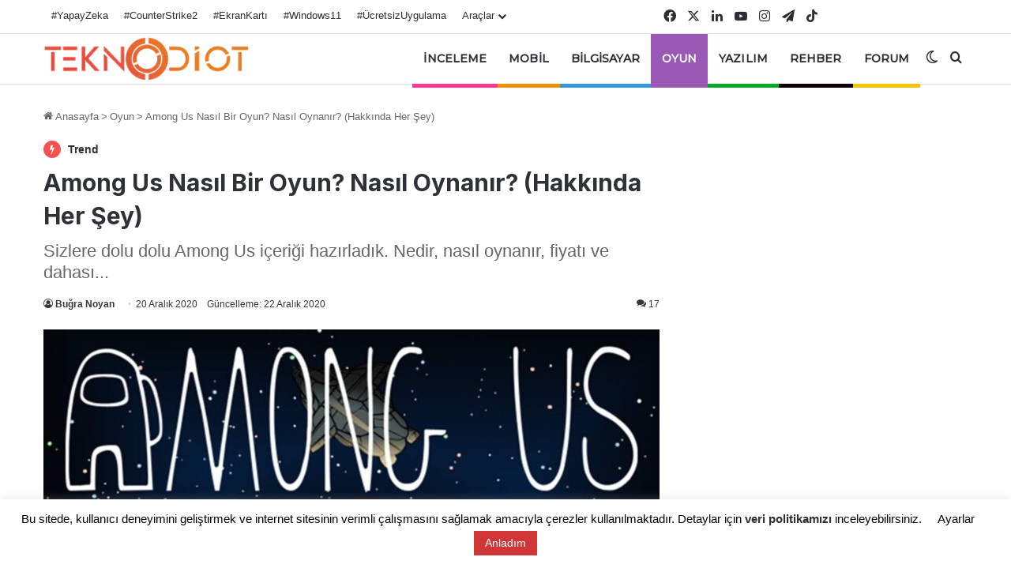

--- FILE ---
content_type: text/html; charset=utf-8
request_url: https://www.google.com/recaptcha/api2/aframe
body_size: 137
content:
<!DOCTYPE HTML><html><head><meta http-equiv="content-type" content="text/html; charset=UTF-8"></head><body><script nonce="2rkDCAZdqKrC_G0emFnx8w">/** Anti-fraud and anti-abuse applications only. See google.com/recaptcha */ try{var clients={'sodar':'https://pagead2.googlesyndication.com/pagead/sodar?'};window.addEventListener("message",function(a){try{if(a.source===window.parent){var b=JSON.parse(a.data);var c=clients[b['id']];if(c){var d=document.createElement('img');d.src=c+b['params']+'&rc='+(localStorage.getItem("rc::a")?sessionStorage.getItem("rc::b"):"");window.document.body.appendChild(d);sessionStorage.setItem("rc::e",parseInt(sessionStorage.getItem("rc::e")||0)+1);localStorage.setItem("rc::h",'1769722575937');}}}catch(b){}});window.parent.postMessage("_grecaptcha_ready", "*");}catch(b){}</script></body></html>